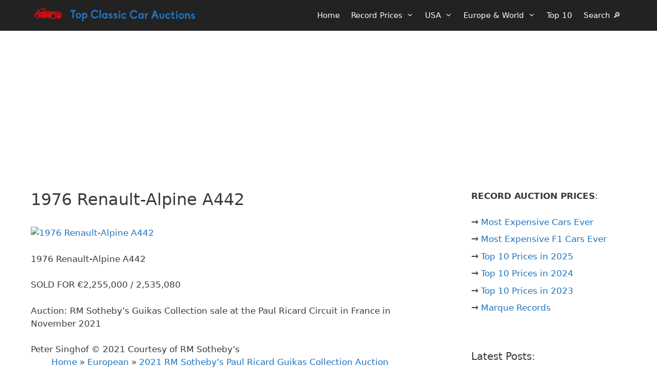

--- FILE ---
content_type: text/html; charset=UTF-8
request_url: https://www.classic-car-auctions.info/european/2021-rm-sothebys-paul-ricard-guikas-collection-auction-sale-results/attachment/1976-renault-alpine-a442-_0/
body_size: 12751
content:
<!DOCTYPE html>
<html lang="en-US">
<head>
	<meta charset="UTF-8">
	<!-- Google Tag Manager -->
<script>(function(w,d,s,l,i){w[l]=w[l]||[];w[l].push({'gtm.start':
new Date().getTime(),event:'gtm.js'});var f=d.getElementsByTagName(s)[0],
j=d.createElement(s),dl=l!='dataLayer'?'&l='+l:'';j.async=true;j.src=
'https://www.googletagmanager.com/gtm.js?id='+i+dl;f.parentNode.insertBefore(j,f);
})(window,document,'script','dataLayer','GTM-KQWWQFM');</script>
<!-- End Google Tag Manager --><meta name='robots' content='noindex, follow' />
<meta name="viewport" content="width=device-width, initial-scale=1">
	<!-- This site is optimized with the Yoast SEO plugin v26.7 - https://yoast.com/wordpress/plugins/seo/ -->
	<title>1976 Renault-Alpine A442 - Classic Car Auctions</title>
	<meta property="og:locale" content="en_US" />
	<meta property="og:type" content="article" />
	<meta property="og:title" content="1976 Renault-Alpine A442 - Classic Car Auctions" />
	<meta property="og:description" content="Peter Singhof © 2021 Courtesy of RM Sotheby’s" />
	<meta property="og:url" content="https://www.classic-car-auctions.info/european/2021-rm-sothebys-paul-ricard-guikas-collection-auction-sale-results/attachment/1976-renault-alpine-a442-_0/" />
	<meta property="og:site_name" content="Classic Car Auctions" />
	<meta property="article:modified_time" content="2021-11-23T08:41:15+00:00" />
	<meta property="og:image" content="https://www.classic-car-auctions.info/european/2021-rm-sothebys-paul-ricard-guikas-collection-auction-sale-results/attachment/1976-renault-alpine-a442-_0" />
	<meta property="og:image:width" content="1500" />
	<meta property="og:image:height" content="843" />
	<meta property="og:image:type" content="image/jpeg" />
	<meta name="twitter:card" content="summary_large_image" />
	<script type="application/ld+json" class="yoast-schema-graph">{"@context":"https://schema.org","@graph":[{"@type":"WebPage","@id":"https://www.classic-car-auctions.info/european/2021-rm-sothebys-paul-ricard-guikas-collection-auction-sale-results/attachment/1976-renault-alpine-a442-_0/","url":"https://www.classic-car-auctions.info/european/2021-rm-sothebys-paul-ricard-guikas-collection-auction-sale-results/attachment/1976-renault-alpine-a442-_0/","name":"1976 Renault-Alpine A442 - Classic Car Auctions","isPartOf":{"@id":"https://www.classic-car-auctions.info/#website"},"primaryImageOfPage":{"@id":"https://www.classic-car-auctions.info/european/2021-rm-sothebys-paul-ricard-guikas-collection-auction-sale-results/attachment/1976-renault-alpine-a442-_0/#primaryimage"},"image":{"@id":"https://www.classic-car-auctions.info/european/2021-rm-sothebys-paul-ricard-guikas-collection-auction-sale-results/attachment/1976-renault-alpine-a442-_0/#primaryimage"},"thumbnailUrl":"https://www.classic-car-auctions.info/wp-content/uploads/2021/11/1976-Renault-Alpine-A442-_0.avif","datePublished":"2021-11-23T08:39:34+00:00","dateModified":"2021-11-23T08:41:15+00:00","breadcrumb":{"@id":"https://www.classic-car-auctions.info/european/2021-rm-sothebys-paul-ricard-guikas-collection-auction-sale-results/attachment/1976-renault-alpine-a442-_0/#breadcrumb"},"inLanguage":"en-US","potentialAction":[{"@type":"ReadAction","target":["https://www.classic-car-auctions.info/european/2021-rm-sothebys-paul-ricard-guikas-collection-auction-sale-results/attachment/1976-renault-alpine-a442-_0/"]}]},{"@type":"ImageObject","inLanguage":"en-US","@id":"https://www.classic-car-auctions.info/european/2021-rm-sothebys-paul-ricard-guikas-collection-auction-sale-results/attachment/1976-renault-alpine-a442-_0/#primaryimage","url":"https://www.classic-car-auctions.info/wp-content/uploads/2021/11/1976-Renault-Alpine-A442-_0.avif","contentUrl":"https://www.classic-car-auctions.info/wp-content/uploads/2021/11/1976-Renault-Alpine-A442-_0.avif","width":1500,"height":843,"caption":"Peter Singhof © 2021 Courtesy of RM Sotheby’s"},{"@type":"BreadcrumbList","@id":"https://www.classic-car-auctions.info/european/2021-rm-sothebys-paul-ricard-guikas-collection-auction-sale-results/attachment/1976-renault-alpine-a442-_0/#breadcrumb","itemListElement":[{"@type":"ListItem","position":1,"name":"Home","item":"https://www.classic-car-auctions.info/"},{"@type":"ListItem","position":2,"name":"European","item":"https://www.classic-car-auctions.info/category/european/"},{"@type":"ListItem","position":3,"name":"2021 RM Sotheby&#8217;s Paul Ricard Guikas Collection Auction (Sale Results)","item":"https://www.classic-car-auctions.info/european/2021-rm-sothebys-paul-ricard-guikas-collection-auction-sale-results/"},{"@type":"ListItem","position":4,"name":"1976 Renault-Alpine A442"}]},{"@type":"WebSite","@id":"https://www.classic-car-auctions.info/#website","url":"https://www.classic-car-auctions.info/","name":"Classic Car Auctions","description":"$1 million plus cars","publisher":{"@id":"https://www.classic-car-auctions.info/#/schema/person/3377a3db9b4ca7e6e99802d862d2c624"},"potentialAction":[{"@type":"SearchAction","target":{"@type":"EntryPoint","urlTemplate":"https://www.classic-car-auctions.info/?s={search_term_string}"},"query-input":{"@type":"PropertyValueSpecification","valueRequired":true,"valueName":"search_term_string"}}],"inLanguage":"en-US"},{"@type":["Person","Organization"],"@id":"https://www.classic-car-auctions.info/#/schema/person/3377a3db9b4ca7e6e99802d862d2c624","name":"Henk Bekker","image":{"@type":"ImageObject","inLanguage":"en-US","@id":"https://www.classic-car-auctions.info/#/schema/person/image/","url":"https://www.classic-car-auctions.info/wp-content/uploads/2020/10/knight.avif","contentUrl":"https://www.classic-car-auctions.info/wp-content/uploads/2020/10/knight.avif","width":960,"height":960,"caption":"Henk Bekker"},"logo":{"@id":"https://www.classic-car-auctions.info/#/schema/person/image/"},"description":"Henk Bekker is a freelance travel writer with over 20 years of experience writing online. He is particularly interested in history, art, and culture. He has lived most of his adult life in Germany, Switzerland, and Denmark. In addition to European-Traveler.com and European-Cultural-Traveler.com, Henk Bekker also owns a travel website on the Lake Geneva region of Switzerland and maintains statistical websites on car sales and classic car auction prices. He holds an MBA from Edinburgh Business School and an MSc in Development Finance from the University of London.","sameAs":["https://www.classic-car-auctions.info/"]}]}</script>
	<!-- / Yoast SEO plugin. -->


<link rel="alternate" title="oEmbed (JSON)" type="application/json+oembed" href="https://www.classic-car-auctions.info/wp-json/oembed/1.0/embed?url=https%3A%2F%2Fwww.classic-car-auctions.info%2Feuropean%2F2021-rm-sothebys-paul-ricard-guikas-collection-auction-sale-results%2Fattachment%2F1976-renault-alpine-a442-_0%2F%23main" />
<link rel="alternate" title="oEmbed (XML)" type="text/xml+oembed" href="https://www.classic-car-auctions.info/wp-json/oembed/1.0/embed?url=https%3A%2F%2Fwww.classic-car-auctions.info%2Feuropean%2F2021-rm-sothebys-paul-ricard-guikas-collection-auction-sale-results%2Fattachment%2F1976-renault-alpine-a442-_0%2F%23main&#038;format=xml" />
<style id='wp-img-auto-sizes-contain-inline-css'>
img:is([sizes=auto i],[sizes^="auto," i]){contain-intrinsic-size:3000px 1500px}
/*# sourceURL=wp-img-auto-sizes-contain-inline-css */
</style>

<link rel='stylesheet' id='wp-block-library-css' href='https://www.classic-car-auctions.info/wp-includes/css/dist/block-library/style.min.css' media='all' />
<style id='wp-block-heading-inline-css'>
h1:where(.wp-block-heading).has-background,h2:where(.wp-block-heading).has-background,h3:where(.wp-block-heading).has-background,h4:where(.wp-block-heading).has-background,h5:where(.wp-block-heading).has-background,h6:where(.wp-block-heading).has-background{padding:1.25em 2.375em}h1.has-text-align-left[style*=writing-mode]:where([style*=vertical-lr]),h1.has-text-align-right[style*=writing-mode]:where([style*=vertical-rl]),h2.has-text-align-left[style*=writing-mode]:where([style*=vertical-lr]),h2.has-text-align-right[style*=writing-mode]:where([style*=vertical-rl]),h3.has-text-align-left[style*=writing-mode]:where([style*=vertical-lr]),h3.has-text-align-right[style*=writing-mode]:where([style*=vertical-rl]),h4.has-text-align-left[style*=writing-mode]:where([style*=vertical-lr]),h4.has-text-align-right[style*=writing-mode]:where([style*=vertical-rl]),h5.has-text-align-left[style*=writing-mode]:where([style*=vertical-lr]),h5.has-text-align-right[style*=writing-mode]:where([style*=vertical-rl]),h6.has-text-align-left[style*=writing-mode]:where([style*=vertical-lr]),h6.has-text-align-right[style*=writing-mode]:where([style*=vertical-rl]){rotate:180deg}
/*# sourceURL=https://www.classic-car-auctions.info/wp-includes/blocks/heading/style.min.css */
</style>
<style id='wp-block-latest-posts-inline-css'>
.wp-block-latest-posts{box-sizing:border-box}.wp-block-latest-posts.alignleft{margin-right:2em}.wp-block-latest-posts.alignright{margin-left:2em}.wp-block-latest-posts.wp-block-latest-posts__list{list-style:none}.wp-block-latest-posts.wp-block-latest-posts__list li{clear:both;overflow-wrap:break-word}.wp-block-latest-posts.is-grid{display:flex;flex-wrap:wrap}.wp-block-latest-posts.is-grid li{margin:0 1.25em 1.25em 0;width:100%}@media (min-width:600px){.wp-block-latest-posts.columns-2 li{width:calc(50% - .625em)}.wp-block-latest-posts.columns-2 li:nth-child(2n){margin-right:0}.wp-block-latest-posts.columns-3 li{width:calc(33.33333% - .83333em)}.wp-block-latest-posts.columns-3 li:nth-child(3n){margin-right:0}.wp-block-latest-posts.columns-4 li{width:calc(25% - .9375em)}.wp-block-latest-posts.columns-4 li:nth-child(4n){margin-right:0}.wp-block-latest-posts.columns-5 li{width:calc(20% - 1em)}.wp-block-latest-posts.columns-5 li:nth-child(5n){margin-right:0}.wp-block-latest-posts.columns-6 li{width:calc(16.66667% - 1.04167em)}.wp-block-latest-posts.columns-6 li:nth-child(6n){margin-right:0}}:root :where(.wp-block-latest-posts.is-grid){padding:0}:root :where(.wp-block-latest-posts.wp-block-latest-posts__list){padding-left:0}.wp-block-latest-posts__post-author,.wp-block-latest-posts__post-date{display:block;font-size:.8125em}.wp-block-latest-posts__post-excerpt,.wp-block-latest-posts__post-full-content{margin-bottom:1em;margin-top:.5em}.wp-block-latest-posts__featured-image a{display:inline-block}.wp-block-latest-posts__featured-image img{height:auto;max-width:100%;width:auto}.wp-block-latest-posts__featured-image.alignleft{float:left;margin-right:1em}.wp-block-latest-posts__featured-image.alignright{float:right;margin-left:1em}.wp-block-latest-posts__featured-image.aligncenter{margin-bottom:1em;text-align:center}
/*# sourceURL=https://www.classic-car-auctions.info/wp-includes/blocks/latest-posts/style.min.css */
</style>
<style id='wp-block-list-inline-css'>
ol,ul{box-sizing:border-box}:root :where(.wp-block-list.has-background){padding:1.25em 2.375em}
/*# sourceURL=https://www.classic-car-auctions.info/wp-includes/blocks/list/style.min.css */
</style>
<style id='wp-block-group-inline-css'>
.wp-block-group{box-sizing:border-box}:where(.wp-block-group.wp-block-group-is-layout-constrained){position:relative}
/*# sourceURL=https://www.classic-car-auctions.info/wp-includes/blocks/group/style.min.css */
</style>
<style id='wp-block-paragraph-inline-css'>
.is-small-text{font-size:.875em}.is-regular-text{font-size:1em}.is-large-text{font-size:2.25em}.is-larger-text{font-size:3em}.has-drop-cap:not(:focus):first-letter{float:left;font-size:8.4em;font-style:normal;font-weight:100;line-height:.68;margin:.05em .1em 0 0;text-transform:uppercase}body.rtl .has-drop-cap:not(:focus):first-letter{float:none;margin-left:.1em}p.has-drop-cap.has-background{overflow:hidden}:root :where(p.has-background){padding:1.25em 2.375em}:where(p.has-text-color:not(.has-link-color)) a{color:inherit}p.has-text-align-left[style*="writing-mode:vertical-lr"],p.has-text-align-right[style*="writing-mode:vertical-rl"]{rotate:180deg}
/*# sourceURL=https://www.classic-car-auctions.info/wp-includes/blocks/paragraph/style.min.css */
</style>
<style id='global-styles-inline-css'>
:root{--wp--preset--aspect-ratio--square: 1;--wp--preset--aspect-ratio--4-3: 4/3;--wp--preset--aspect-ratio--3-4: 3/4;--wp--preset--aspect-ratio--3-2: 3/2;--wp--preset--aspect-ratio--2-3: 2/3;--wp--preset--aspect-ratio--16-9: 16/9;--wp--preset--aspect-ratio--9-16: 9/16;--wp--preset--color--black: #000000;--wp--preset--color--cyan-bluish-gray: #abb8c3;--wp--preset--color--white: #ffffff;--wp--preset--color--pale-pink: #f78da7;--wp--preset--color--vivid-red: #cf2e2e;--wp--preset--color--luminous-vivid-orange: #ff6900;--wp--preset--color--luminous-vivid-amber: #fcb900;--wp--preset--color--light-green-cyan: #7bdcb5;--wp--preset--color--vivid-green-cyan: #00d084;--wp--preset--color--pale-cyan-blue: #8ed1fc;--wp--preset--color--vivid-cyan-blue: #0693e3;--wp--preset--color--vivid-purple: #9b51e0;--wp--preset--color--contrast: var(--contrast);--wp--preset--color--contrast-2: var(--contrast-2);--wp--preset--color--contrast-3: var(--contrast-3);--wp--preset--color--base: var(--base);--wp--preset--color--base-2: var(--base-2);--wp--preset--color--base-3: var(--base-3);--wp--preset--color--accent: var(--accent);--wp--preset--gradient--vivid-cyan-blue-to-vivid-purple: linear-gradient(135deg,rgb(6,147,227) 0%,rgb(155,81,224) 100%);--wp--preset--gradient--light-green-cyan-to-vivid-green-cyan: linear-gradient(135deg,rgb(122,220,180) 0%,rgb(0,208,130) 100%);--wp--preset--gradient--luminous-vivid-amber-to-luminous-vivid-orange: linear-gradient(135deg,rgb(252,185,0) 0%,rgb(255,105,0) 100%);--wp--preset--gradient--luminous-vivid-orange-to-vivid-red: linear-gradient(135deg,rgb(255,105,0) 0%,rgb(207,46,46) 100%);--wp--preset--gradient--very-light-gray-to-cyan-bluish-gray: linear-gradient(135deg,rgb(238,238,238) 0%,rgb(169,184,195) 100%);--wp--preset--gradient--cool-to-warm-spectrum: linear-gradient(135deg,rgb(74,234,220) 0%,rgb(151,120,209) 20%,rgb(207,42,186) 40%,rgb(238,44,130) 60%,rgb(251,105,98) 80%,rgb(254,248,76) 100%);--wp--preset--gradient--blush-light-purple: linear-gradient(135deg,rgb(255,206,236) 0%,rgb(152,150,240) 100%);--wp--preset--gradient--blush-bordeaux: linear-gradient(135deg,rgb(254,205,165) 0%,rgb(254,45,45) 50%,rgb(107,0,62) 100%);--wp--preset--gradient--luminous-dusk: linear-gradient(135deg,rgb(255,203,112) 0%,rgb(199,81,192) 50%,rgb(65,88,208) 100%);--wp--preset--gradient--pale-ocean: linear-gradient(135deg,rgb(255,245,203) 0%,rgb(182,227,212) 50%,rgb(51,167,181) 100%);--wp--preset--gradient--electric-grass: linear-gradient(135deg,rgb(202,248,128) 0%,rgb(113,206,126) 100%);--wp--preset--gradient--midnight: linear-gradient(135deg,rgb(2,3,129) 0%,rgb(40,116,252) 100%);--wp--preset--font-size--small: 13px;--wp--preset--font-size--medium: 20px;--wp--preset--font-size--large: 36px;--wp--preset--font-size--x-large: 42px;--wp--preset--spacing--20: 0.44rem;--wp--preset--spacing--30: 0.67rem;--wp--preset--spacing--40: 1rem;--wp--preset--spacing--50: 1.5rem;--wp--preset--spacing--60: 2.25rem;--wp--preset--spacing--70: 3.38rem;--wp--preset--spacing--80: 5.06rem;--wp--preset--shadow--natural: 6px 6px 9px rgba(0, 0, 0, 0.2);--wp--preset--shadow--deep: 12px 12px 50px rgba(0, 0, 0, 0.4);--wp--preset--shadow--sharp: 6px 6px 0px rgba(0, 0, 0, 0.2);--wp--preset--shadow--outlined: 6px 6px 0px -3px rgb(255, 255, 255), 6px 6px rgb(0, 0, 0);--wp--preset--shadow--crisp: 6px 6px 0px rgb(0, 0, 0);}:where(.is-layout-flex){gap: 0.5em;}:where(.is-layout-grid){gap: 0.5em;}body .is-layout-flex{display: flex;}.is-layout-flex{flex-wrap: wrap;align-items: center;}.is-layout-flex > :is(*, div){margin: 0;}body .is-layout-grid{display: grid;}.is-layout-grid > :is(*, div){margin: 0;}:where(.wp-block-columns.is-layout-flex){gap: 2em;}:where(.wp-block-columns.is-layout-grid){gap: 2em;}:where(.wp-block-post-template.is-layout-flex){gap: 1.25em;}:where(.wp-block-post-template.is-layout-grid){gap: 1.25em;}.has-black-color{color: var(--wp--preset--color--black) !important;}.has-cyan-bluish-gray-color{color: var(--wp--preset--color--cyan-bluish-gray) !important;}.has-white-color{color: var(--wp--preset--color--white) !important;}.has-pale-pink-color{color: var(--wp--preset--color--pale-pink) !important;}.has-vivid-red-color{color: var(--wp--preset--color--vivid-red) !important;}.has-luminous-vivid-orange-color{color: var(--wp--preset--color--luminous-vivid-orange) !important;}.has-luminous-vivid-amber-color{color: var(--wp--preset--color--luminous-vivid-amber) !important;}.has-light-green-cyan-color{color: var(--wp--preset--color--light-green-cyan) !important;}.has-vivid-green-cyan-color{color: var(--wp--preset--color--vivid-green-cyan) !important;}.has-pale-cyan-blue-color{color: var(--wp--preset--color--pale-cyan-blue) !important;}.has-vivid-cyan-blue-color{color: var(--wp--preset--color--vivid-cyan-blue) !important;}.has-vivid-purple-color{color: var(--wp--preset--color--vivid-purple) !important;}.has-black-background-color{background-color: var(--wp--preset--color--black) !important;}.has-cyan-bluish-gray-background-color{background-color: var(--wp--preset--color--cyan-bluish-gray) !important;}.has-white-background-color{background-color: var(--wp--preset--color--white) !important;}.has-pale-pink-background-color{background-color: var(--wp--preset--color--pale-pink) !important;}.has-vivid-red-background-color{background-color: var(--wp--preset--color--vivid-red) !important;}.has-luminous-vivid-orange-background-color{background-color: var(--wp--preset--color--luminous-vivid-orange) !important;}.has-luminous-vivid-amber-background-color{background-color: var(--wp--preset--color--luminous-vivid-amber) !important;}.has-light-green-cyan-background-color{background-color: var(--wp--preset--color--light-green-cyan) !important;}.has-vivid-green-cyan-background-color{background-color: var(--wp--preset--color--vivid-green-cyan) !important;}.has-pale-cyan-blue-background-color{background-color: var(--wp--preset--color--pale-cyan-blue) !important;}.has-vivid-cyan-blue-background-color{background-color: var(--wp--preset--color--vivid-cyan-blue) !important;}.has-vivid-purple-background-color{background-color: var(--wp--preset--color--vivid-purple) !important;}.has-black-border-color{border-color: var(--wp--preset--color--black) !important;}.has-cyan-bluish-gray-border-color{border-color: var(--wp--preset--color--cyan-bluish-gray) !important;}.has-white-border-color{border-color: var(--wp--preset--color--white) !important;}.has-pale-pink-border-color{border-color: var(--wp--preset--color--pale-pink) !important;}.has-vivid-red-border-color{border-color: var(--wp--preset--color--vivid-red) !important;}.has-luminous-vivid-orange-border-color{border-color: var(--wp--preset--color--luminous-vivid-orange) !important;}.has-luminous-vivid-amber-border-color{border-color: var(--wp--preset--color--luminous-vivid-amber) !important;}.has-light-green-cyan-border-color{border-color: var(--wp--preset--color--light-green-cyan) !important;}.has-vivid-green-cyan-border-color{border-color: var(--wp--preset--color--vivid-green-cyan) !important;}.has-pale-cyan-blue-border-color{border-color: var(--wp--preset--color--pale-cyan-blue) !important;}.has-vivid-cyan-blue-border-color{border-color: var(--wp--preset--color--vivid-cyan-blue) !important;}.has-vivid-purple-border-color{border-color: var(--wp--preset--color--vivid-purple) !important;}.has-vivid-cyan-blue-to-vivid-purple-gradient-background{background: var(--wp--preset--gradient--vivid-cyan-blue-to-vivid-purple) !important;}.has-light-green-cyan-to-vivid-green-cyan-gradient-background{background: var(--wp--preset--gradient--light-green-cyan-to-vivid-green-cyan) !important;}.has-luminous-vivid-amber-to-luminous-vivid-orange-gradient-background{background: var(--wp--preset--gradient--luminous-vivid-amber-to-luminous-vivid-orange) !important;}.has-luminous-vivid-orange-to-vivid-red-gradient-background{background: var(--wp--preset--gradient--luminous-vivid-orange-to-vivid-red) !important;}.has-very-light-gray-to-cyan-bluish-gray-gradient-background{background: var(--wp--preset--gradient--very-light-gray-to-cyan-bluish-gray) !important;}.has-cool-to-warm-spectrum-gradient-background{background: var(--wp--preset--gradient--cool-to-warm-spectrum) !important;}.has-blush-light-purple-gradient-background{background: var(--wp--preset--gradient--blush-light-purple) !important;}.has-blush-bordeaux-gradient-background{background: var(--wp--preset--gradient--blush-bordeaux) !important;}.has-luminous-dusk-gradient-background{background: var(--wp--preset--gradient--luminous-dusk) !important;}.has-pale-ocean-gradient-background{background: var(--wp--preset--gradient--pale-ocean) !important;}.has-electric-grass-gradient-background{background: var(--wp--preset--gradient--electric-grass) !important;}.has-midnight-gradient-background{background: var(--wp--preset--gradient--midnight) !important;}.has-small-font-size{font-size: var(--wp--preset--font-size--small) !important;}.has-medium-font-size{font-size: var(--wp--preset--font-size--medium) !important;}.has-large-font-size{font-size: var(--wp--preset--font-size--large) !important;}.has-x-large-font-size{font-size: var(--wp--preset--font-size--x-large) !important;}
/*# sourceURL=global-styles-inline-css */
</style>
<style id='core-block-supports-inline-css'>
.wp-container-core-group-is-layout-8cf370e7{flex-direction:column;align-items:flex-start;}
/*# sourceURL=core-block-supports-inline-css */
</style>

<style id='classic-theme-styles-inline-css'>
/*! This file is auto-generated */
.wp-block-button__link{color:#fff;background-color:#32373c;border-radius:9999px;box-shadow:none;text-decoration:none;padding:calc(.667em + 2px) calc(1.333em + 2px);font-size:1.125em}.wp-block-file__button{background:#32373c;color:#fff;text-decoration:none}
/*# sourceURL=/wp-includes/css/classic-themes.min.css */
</style>
<link rel='stylesheet' id='bodhi-svgs-attachment-css' href='https://www.classic-car-auctions.info/wp-content/plugins/svg-support/css/svgs-attachment.css' media='all' />
<link rel='stylesheet' id='generate-widget-areas-css' href='https://www.classic-car-auctions.info/wp-content/themes/generatepress/assets/css/components/widget-areas.min.css' media='all' />
<link rel='stylesheet' id='generate-style-css' href='https://www.classic-car-auctions.info/wp-content/themes/generatepress/assets/css/main.min.css' media='all' />
<style id='generate-style-inline-css'>
.is-right-sidebar{width:30%;}.is-left-sidebar{width:25%;}.site-content .content-area{width:70%;}@media (max-width: 1000px){.main-navigation .menu-toggle,.sidebar-nav-mobile:not(#sticky-placeholder){display:block;}.main-navigation ul,.gen-sidebar-nav,.main-navigation:not(.slideout-navigation):not(.toggled) .main-nav > ul,.has-inline-mobile-toggle #site-navigation .inside-navigation > *:not(.navigation-search):not(.main-nav){display:none;}.nav-align-right .inside-navigation,.nav-align-center .inside-navigation{justify-content:space-between;}}
.dynamic-author-image-rounded{border-radius:100%;}.dynamic-featured-image, .dynamic-author-image{vertical-align:middle;}.one-container.blog .dynamic-content-template:not(:last-child), .one-container.archive .dynamic-content-template:not(:last-child){padding-bottom:0px;}.dynamic-entry-excerpt > p:last-child{margin-bottom:0px;}
.page-hero .inside-page-hero.grid-container{max-width:calc(1240px - 0px - 0px);}.inside-page-hero > *:last-child{margin-bottom:0px;}.header-wrap{position:absolute;left:0px;right:0px;z-index:10;}.header-wrap .site-header{background:transparent;}.header-wrap .toggled .main-title a, .header-wrap .toggled .main-title a:hover, .header-wrap .toggled .main-title a:visited, .header-wrap .navigation-stick .main-title a, .header-wrap .navigation-stick .main-title a:hover, .header-wrap .navigation-stick .main-title a:visited{color:#ffffff;}#mobile-header:not(.navigation-stick):not(.toggled) .mobile-header-logo:not(.page-hero-mobile-logo){display:none;}#mobile-header.navigation-stick .page-hero-mobile-logo, #mobile-header.toggled .page-hero-mobile-logo{display:none;}
/*# sourceURL=generate-style-inline-css */
</style>
<link rel='stylesheet' id='generate-font-icons-css' href='https://www.classic-car-auctions.info/wp-content/themes/generatepress/assets/css/components/font-icons.min.css' media='all' />
<link rel='stylesheet' id='generatepress-dynamic-css' href='https://www.classic-car-auctions.info/wp-content/uploads/generatepress/style.min.css' media='all' />
<link rel='stylesheet' id='generate-child-css' href='https://www.classic-car-auctions.info/wp-content/themes/generatepress_child/style.css' media='all' />
<style id='generateblocks-inline-css'>
.gb-container-9b8d01cd{padding-bottom:30px;}.gb-container-f5235db6{margin-bottom:0px;border:0px solid;background-color:var(--base-3);}.gb-container-b1e54b1b{padding-top:50px;margin-bottom:0px;border:0px solid;background-color:var(--base-3);}.gb-container-ddf4f5f7{height:300px;padding-top:12px;margin-bottom:0px;border:0px solid;background-color:var(--base-3);}:root{--gb-container-width:1240px;}.gb-container .wp-block-image img{vertical-align:middle;}.gb-grid-wrapper .wp-block-image{margin-bottom:0;}.gb-highlight{background:none;}.gb-shape{line-height:0;}
/*# sourceURL=generateblocks-inline-css */
</style>
<link rel='stylesheet' id='generate-navigation-branding-css' href='https://www.classic-car-auctions.info/wp-content/plugins/gp-premium/menu-plus/functions/css/navigation-branding-flex.min.css' media='all' />
<style id='generate-navigation-branding-inline-css'>
@media (max-width: 1000px){.site-header, #site-navigation, #sticky-navigation{display:none !important;opacity:0.0;}#mobile-header{display:block !important;width:100% !important;}#mobile-header .main-nav > ul{display:none;}#mobile-header.toggled .main-nav > ul, #mobile-header .menu-toggle, #mobile-header .mobile-bar-items{display:block;}#mobile-header .main-nav{-ms-flex:0 0 100%;flex:0 0 100%;-webkit-box-ordinal-group:5;-ms-flex-order:4;order:4;}}.navigation-branding .main-title{font-size:25px;font-weight:bold;}.main-navigation.has-branding .inside-navigation.grid-container, .main-navigation.has-branding.grid-container .inside-navigation:not(.grid-container){padding:0px 40px 0px 40px;}.main-navigation.has-branding:not(.grid-container) .inside-navigation:not(.grid-container) .navigation-branding{margin-left:10px;}.navigation-branding img, .site-logo.mobile-header-logo img{height:60px;width:auto;}.navigation-branding .main-title{line-height:60px;}@media (max-width: 1000px){.main-navigation.has-branding.nav-align-center .menu-bar-items, .main-navigation.has-sticky-branding.navigation-stick.nav-align-center .menu-bar-items{margin-left:auto;}.navigation-branding{margin-right:auto;margin-left:10px;}.navigation-branding .main-title, .mobile-header-navigation .site-logo{margin-left:10px;}.main-navigation.has-branding .inside-navigation.grid-container{padding:0px;}}
/*# sourceURL=generate-navigation-branding-inline-css */
</style>
<link rel="https://api.w.org/" href="https://www.classic-car-auctions.info/wp-json/" /><link rel="alternate" title="JSON" type="application/json" href="https://www.classic-car-auctions.info/wp-json/wp/v2/media/10420" /><link rel='shortlink' href='https://www.classic-car-auctions.info/?p=10420' />
<meta name="generator" content="webp-uploads 2.6.1">
<!-- Analytics by WP Statistics - https://wp-statistics.com -->
<!-- Let me Allez (letmeallez.js) - Stay22 -->
<script async defer>
  (function (s, t, a, y, twenty, two) {
    s.Stay22 = s.Stay22 || {};

    // Just fill out your configs here
    s.Stay22.params = {
      aid: "european",
campaign: "CCA-LMA",
    };

    // Leave this part as-is;
    twenty = t.createElement(a);
    two = t.getElementsByTagName(a)[0];
    twenty.async = 1;
    twenty.src = y;
    two.parentNode.insertBefore(twenty, two);
  })(window, document, "script", "https://scripts.stay22.com/letmeallez.js");
</script><link rel="icon" href="https://www.classic-car-auctions.info/wp-content/uploads/2016/12/cropped-wheel-1596876_1280-32x32.png" sizes="32x32" />
<link rel="icon" href="https://www.classic-car-auctions.info/wp-content/uploads/2016/12/cropped-wheel-1596876_1280-192x192.png" sizes="192x192" />
<link rel="apple-touch-icon" href="https://www.classic-car-auctions.info/wp-content/uploads/2016/12/cropped-wheel-1596876_1280-180x180.png" />
<meta name="msapplication-TileImage" content="https://www.classic-car-auctions.info/wp-content/uploads/2016/12/cropped-wheel-1596876_1280-270x270.png" />
		<style id="wp-custom-css">
			.site-logo img {
    width: 330px;
    height: 60px;
}
@media(max-width: 768px) {
    .image-mobile-small figure {
        max-width: 600px;
    } 
}

@media (max-width: 768px) {
    .single-post .entry-content .wp-block-image .alignright img{
			text-align: center;
			margin-top: .5em;
			margin-bottom: .5em;
        width: 100vw;
        max-width: unset;
			float: none;
			clear: both;
    }
}

@media(max-width: 768px) {
    .single-post .entry-content img {
        margin-left: -15px;
        margin-right: -15px;
        max-width: 100vw;
    }
}

@media(max-width: 768px) {
  .single-post .entry-content .wp-block-image img {
        margin-left: -30px;
        margin-right: -30px;
        max-width: 100vw;
    }
}

@media(max-width: 768px) {
  .single-post .entry-content .wp-block-gallery.has-nested-images figure.wp-block-image img {
        margin: 0 0 0 0;
    }
}

ins.adsbygoogle {clear: both;} 

.amp-only { display: none; }

.generate-back-to-top { bottom: 10px;}

.archive .posted-on .updated,
.blog .posted-on .updated,
.home .posted-on .updated {
    display: none;
}
		</style>
		</head>

<body class="attachment wp-singular attachment-template-default single single-attachment postid-10420 attachmentid-10420 attachment-jpeg wp-custom-logo wp-embed-responsive wp-theme-generatepress wp-child-theme-generatepress_child post-image-above-header post-image-aligned-center sticky-menu-fade mobile-header mobile-header-logo right-sidebar nav-below-header separate-containers header-aligned-left dropdown-hover" itemtype="https://schema.org/Blog" itemscope>
	<!-- Google Tag Manager (noscript) -->
<noscript><iframe src="https://www.googletagmanager.com/ns.html?id=GTM-KQWWQFM"
height="0" width="0" style="display:none;visibility:hidden"></iframe></noscript>
<!-- End Google Tag Manager (noscript) --><div class="header-wrap"><a class="screen-reader-text skip-link" href="#content" title="Skip to content">Skip to content</a>		<nav id="mobile-header" itemtype="https://schema.org/SiteNavigationElement" itemscope class="main-navigation mobile-header-navigation has-branding">
			<div class="inside-navigation grid-container grid-parent">
				<div class="site-logo mobile-header-logo">
						<a href="https://www.classic-car-auctions.info/" title="Classic Car Auctions" rel="home">
							<img src="https://www.classic-car-auctions.info/wp-content/uploads/2025/02/blue-car.svg" alt="Classic Car Auctions" class="is-logo-image" width="2040" height="1010" />
						</a>
					</div><div class="site-logo mobile-header-logo page-hero-mobile-logo">
				<a href="https://www.classic-car-auctions.info/" title="Classic Car Auctions" rel="home">
					<img class="header-image is-logo-image" src="https://www.classic-car-auctions.info/wp-content/uploads/2025/02/blue-car.svg" alt="Classic Car Auctions" />
				</a>
			</div>					<button class="menu-toggle" aria-controls="mobile-menu" aria-expanded="false">
						<span class="mobile-menu">Menu</span>					</button>
					<div id="mobile-menu" class="main-nav"><ul id="menu-top" class=" menu sf-menu"><li id="menu-item-520" class="menu-item menu-item-type-custom menu-item-object-custom menu-item-520"><a href="http://classic-car-auctions.info/">Home</a></li>
<li id="menu-item-13311" class="menu-item menu-item-type-post_type menu-item-object-page menu-item-has-children menu-item-13311"><a href="https://www.classic-car-auctions.info/links-to-record-auction-prices/">Record Prices<span role="presentation" class="dropdown-menu-toggle"></span></a>
<ul class="sub-menu">
	<li id="menu-item-1691" class="menu-item menu-item-type-post_type menu-item-object-page menu-item-1691"><a href="https://www.classic-car-auctions.info/the-most-expensive-cars-of-all-time-10-million-plus/">Most Expensive Cars of All Time</a></li>
	<li id="menu-item-1870" class="menu-item menu-item-type-taxonomy menu-item-object-category menu-item-1870"><a href="https://www.classic-car-auctions.info/category/records/10-million-plus/">$10 Million Plus</a></li>
	<li id="menu-item-253" class="menu-item menu-item-type-post_type menu-item-object-page menu-item-253"><a href="https://www.classic-car-auctions.info/record-prices-expensive-car-marques-public-auctions/">Record for Year &#038; Marques</a></li>
	<li id="menu-item-13864" class="menu-item menu-item-type-post_type menu-item-object-post menu-item-13864"><a href="https://www.classic-car-auctions.info/records/most-expensive-formula-1-racing-cars-ever-sold-at-public-auction/">Formula 1 Racing Cars</a></li>
	<li id="menu-item-22" class="menu-item menu-item-type-taxonomy menu-item-object-category menu-item-22"><a href="https://www.classic-car-auctions.info/category/records/">Records</a></li>
</ul>
</li>
<li id="menu-item-13303" class="menu-item menu-item-type-post_type menu-item-object-page menu-item-has-children menu-item-13303"><a href="https://www.classic-car-auctions.info/links-to-collector-car-auctions-in-the-usa/">USA<span role="presentation" class="dropdown-menu-toggle"></span></a>
<ul class="sub-menu">
	<li id="menu-item-13654" class="menu-item menu-item-type-post_type menu-item-object-page menu-item-13654"><a href="https://www.classic-car-auctions.info/links-to-collector-car-auctions-in-the-usa/">US Auctions</a></li>
	<li id="menu-item-88" class="menu-item menu-item-type-taxonomy menu-item-object-category menu-item-has-children menu-item-88"><a href="https://www.classic-car-auctions.info/category/usa/california/monterey/">Monterey Week<span role="presentation" class="dropdown-menu-toggle"></span></a>
	<ul class="sub-menu">
		<li id="menu-item-303" class="menu-item menu-item-type-post_type menu-item-object-page menu-item-303"><a href="https://www.classic-car-auctions.info/monterey-classic-car-week-california/">Monterey / Pebble Beach Motor Week</a></li>
		<li id="menu-item-13647" class="menu-item menu-item-type-taxonomy menu-item-object-category menu-item-13647"><a href="https://www.classic-car-auctions.info/category/usa/california/monterey/">All Monterey Week Auctions</a></li>
		<li id="menu-item-11334" class="menu-item menu-item-type-taxonomy menu-item-object-category menu-item-11334"><a href="https://www.classic-car-auctions.info/category/usa/california/monterey-rm/">Monterey (RM Sotheby&#8217;s, Mecum, Broad Arrow)</a></li>
		<li id="menu-item-110" class="menu-item menu-item-type-taxonomy menu-item-object-category menu-item-110"><a href="https://www.classic-car-auctions.info/category/usa/california/pebble-beach/">Pebble Beach (Gooding)</a></li>
		<li id="menu-item-411" class="menu-item menu-item-type-taxonomy menu-item-object-category menu-item-411"><a href="https://www.classic-car-auctions.info/category/usa/california/quail-lodge/">Quail Lodge (Bonhams)</a></li>
	</ul>
</li>
	<li id="menu-item-12581" class="menu-item menu-item-type-taxonomy menu-item-object-category menu-item-has-children menu-item-12581"><a href="https://www.classic-car-auctions.info/category/usa/florida/">Florida<span role="presentation" class="dropdown-menu-toggle"></span></a>
	<ul class="sub-menu">
		<li id="menu-item-1947" class="menu-item menu-item-type-taxonomy menu-item-object-category menu-item-has-children menu-item-1947"><a href="https://www.classic-car-auctions.info/category/usa/florida/amelia-island/">Amelia Island, Florida<span role="presentation" class="dropdown-menu-toggle"></span></a>
		<ul class="sub-menu">
			<li id="menu-item-4913" class="menu-item menu-item-type-post_type menu-item-object-post menu-item-4913"><a href="https://www.classic-car-auctions.info/usa/florida/amelia-island/amelia-island-florida-auctions-and-concours-delegance/">Amelia Island Auctions and Concours d’Elegance</a></li>
			<li id="menu-item-1948" class="menu-item menu-item-type-taxonomy menu-item-object-category menu-item-1948"><a href="https://www.classic-car-auctions.info/category/usa/florida/amelia-island/">Amelia Island Results</a></li>
		</ul>
</li>
		<li id="menu-item-12583" class="menu-item menu-item-type-taxonomy menu-item-object-category menu-item-12583"><a href="https://www.classic-car-auctions.info/category/usa/florida/kissimmee/">Kissimmee</a></li>
		<li id="menu-item-13645" class="menu-item menu-item-type-taxonomy menu-item-object-category menu-item-13645"><a href="https://www.classic-car-auctions.info/category/usa/florida/miami/">Miami</a></li>
		<li id="menu-item-12582" class="menu-item menu-item-type-taxonomy menu-item-object-category menu-item-12582"><a href="https://www.classic-car-auctions.info/category/usa/florida/florida-others/">Florida Others</a></li>
	</ul>
</li>
	<li id="menu-item-1946" class="menu-item menu-item-type-taxonomy menu-item-object-category menu-item-has-children menu-item-1946"><a href="https://www.classic-car-auctions.info/category/usa/scottsdale/">Scottsdale / Arizona<span role="presentation" class="dropdown-menu-toggle"></span></a>
	<ul class="sub-menu">
		<li id="menu-item-305" class="menu-item menu-item-type-post_type menu-item-object-page menu-item-305"><a href="https://www.classic-car-auctions.info/scottsdale-arizona-first-classic-car-auctions-year/">Scottsdale (Arizona)</a></li>
		<li id="menu-item-825" class="menu-item menu-item-type-taxonomy menu-item-object-category menu-item-825"><a href="https://www.classic-car-auctions.info/category/usa/scottsdale/">Results</a></li>
	</ul>
</li>
	<li id="menu-item-148" class="menu-item menu-item-type-taxonomy menu-item-object-category menu-item-148"><a href="https://www.classic-car-auctions.info/category/usa/others/">Others USA</a></li>
	<li id="menu-item-254" class="menu-item menu-item-type-taxonomy menu-item-object-category menu-item-254"><a href="https://www.classic-car-auctions.info/category/usa/">US Auctions</a></li>
</ul>
</li>
<li id="menu-item-13403" class="menu-item menu-item-type-post_type menu-item-object-page menu-item-has-children menu-item-13403"><a href="https://www.classic-car-auctions.info/links-to-classic-car-auctions-in-europe-world/">Europe &#038; World<span role="presentation" class="dropdown-menu-toggle"></span></a>
<ul class="sub-menu">
	<li id="menu-item-267" class="menu-item menu-item-type-taxonomy menu-item-object-category menu-item-267"><a href="https://www.classic-car-auctions.info/category/european/">European Auctions</a></li>
	<li id="menu-item-13404" class="menu-item menu-item-type-taxonomy menu-item-object-category menu-item-13404"><a href="https://www.classic-car-auctions.info/category/european/belgium/">Belgium</a></li>
	<li id="menu-item-13405" class="menu-item menu-item-type-taxonomy menu-item-object-category menu-item-has-children menu-item-13405"><a href="https://www.classic-car-auctions.info/category/european/britain/">Britain<span role="presentation" class="dropdown-menu-toggle"></span></a>
	<ul class="sub-menu">
		<li id="menu-item-7131" class="menu-item menu-item-type-custom menu-item-object-custom menu-item-has-children menu-item-7131"><a href="https://www.classic-car-auctions.info/category/european/goodwood/">Goodwood<span role="presentation" class="dropdown-menu-toggle"></span></a>
		<ul class="sub-menu">
			<li id="menu-item-302" class="menu-item menu-item-type-post_type menu-item-object-page menu-item-has-children menu-item-302"><a href="https://www.classic-car-auctions.info/goodwood-festival-speed-revival-classic-car-events/">Events<span role="presentation" class="dropdown-menu-toggle"></span></a>
			<ul class="sub-menu">
				<li id="menu-item-266" class="menu-item menu-item-type-taxonomy menu-item-object-category menu-item-266"><a href="https://www.classic-car-auctions.info/category/european/britain/goodwood/">Results</a></li>
			</ul>
</li>
		</ul>
</li>
		<li id="menu-item-614" class="menu-item menu-item-type-taxonomy menu-item-object-category menu-item-614"><a href="https://www.classic-car-auctions.info/category/european/britain/london/">London</a></li>
	</ul>
</li>
	<li id="menu-item-13406" class="menu-item menu-item-type-taxonomy menu-item-object-category menu-item-has-children menu-item-13406"><a href="https://www.classic-car-auctions.info/category/european/france/">France<span role="presentation" class="dropdown-menu-toggle"></span></a>
	<ul class="sub-menu">
		<li id="menu-item-888" class="menu-item menu-item-type-taxonomy menu-item-object-category menu-item-has-children menu-item-888"><a href="https://www.classic-car-auctions.info/category/european/france/paris/">Paris<span role="presentation" class="dropdown-menu-toggle"></span></a>
		<ul class="sub-menu">
			<li id="menu-item-306" class="menu-item menu-item-type-post_type menu-item-object-page menu-item-306"><a href="https://www.classic-car-auctions.info/paris-first-european-classic-car-auctions-year/">Paris Rétromobile</a></li>
			<li id="menu-item-203" class="menu-item menu-item-type-taxonomy menu-item-object-category menu-item-203"><a href="https://www.classic-car-auctions.info/category/european/france/paris/">Paris Results</a></li>
		</ul>
</li>
		<li id="menu-item-13407" class="menu-item menu-item-type-taxonomy menu-item-object-category menu-item-13407"><a href="https://www.classic-car-auctions.info/category/european/france/others-france/">Others France</a></li>
	</ul>
</li>
	<li id="menu-item-13411" class="menu-item menu-item-type-taxonomy menu-item-object-category menu-item-13411"><a href="https://www.classic-car-auctions.info/category/european/germany/">Germany</a></li>
	<li id="menu-item-13408" class="menu-item menu-item-type-taxonomy menu-item-object-category menu-item-has-children menu-item-13408"><a href="https://www.classic-car-auctions.info/category/european/italy/">Italy<span role="presentation" class="dropdown-menu-toggle"></span></a>
	<ul class="sub-menu">
		<li id="menu-item-112" class="menu-item menu-item-type-taxonomy menu-item-object-category menu-item-112"><a href="https://www.classic-car-auctions.info/category/european/italy/villa-erba/">Villa Erba / Este</a></li>
		<li id="menu-item-13409" class="menu-item menu-item-type-taxonomy menu-item-object-category menu-item-13409"><a href="https://www.classic-car-auctions.info/category/european/italy/other-italy/">Other Italy</a></li>
	</ul>
</li>
	<li id="menu-item-326" class="menu-item menu-item-type-taxonomy menu-item-object-category menu-item-326"><a href="https://www.classic-car-auctions.info/category/european/monaco/">Monaco</a></li>
	<li id="menu-item-13410" class="menu-item menu-item-type-taxonomy menu-item-object-category menu-item-13410"><a href="https://www.classic-car-auctions.info/category/european/switzerland/">Switzerland</a></li>
	<li id="menu-item-852" class="menu-item menu-item-type-taxonomy menu-item-object-category menu-item-852"><a href="https://www.classic-car-auctions.info/category/european/other/">Others</a></li>
	<li id="menu-item-13412" class="menu-item menu-item-type-taxonomy menu-item-object-category menu-item-has-children menu-item-13412"><a href="https://www.classic-car-auctions.info/category/rest-of-the-world/">Rest of the World<span role="presentation" class="dropdown-menu-toggle"></span></a>
	<ul class="sub-menu">
		<li id="menu-item-13413" class="menu-item menu-item-type-taxonomy menu-item-object-category menu-item-has-children menu-item-13413"><a href="https://www.classic-car-auctions.info/category/rest-of-the-world/middle-east/">Middle East<span role="presentation" class="dropdown-menu-toggle"></span></a>
		<ul class="sub-menu">
			<li id="menu-item-13414" class="menu-item menu-item-type-taxonomy menu-item-object-category menu-item-13414"><a href="https://www.classic-car-auctions.info/category/rest-of-the-world/middle-east/abu-dhabi/">Abu Dhabi</a></li>
			<li id="menu-item-13415" class="menu-item menu-item-type-taxonomy menu-item-object-category menu-item-13415"><a href="https://www.classic-car-auctions.info/category/rest-of-the-world/middle-east/dubai/">Dubai</a></li>
		</ul>
</li>
	</ul>
</li>
</ul>
</li>
<li id="menu-item-2969" class="menu-item menu-item-type-taxonomy menu-item-object-category menu-item-2969"><a href="https://www.classic-car-auctions.info/category/records/top-10/">Top 10</a></li>
<li id="menu-item-2314" class="menu-item menu-item-type-post_type menu-item-object-page menu-item-2314"><a href="https://www.classic-car-auctions.info/classic-car-auctions-site-search/">Search 🔎</a></li>
</ul></div>			</div><!-- .inside-navigation -->
		</nav><!-- #site-navigation -->
				<nav class="has-branding main-navigation nav-align-right sub-menu-right" id="site-navigation" aria-label="Primary"  itemtype="https://schema.org/SiteNavigationElement" itemscope>
			<div class="inside-navigation grid-container">
				<div class="navigation-branding"><div class="site-logo">
						<a href="https://www.classic-car-auctions.info/" title="Classic Car Auctions" rel="home">
							<img  class="header-image is-logo-image" alt="Classic Car Auctions" src="https://www.classic-car-auctions.info/wp-content/uploads/2025/12/2026-Red-logo.svg" title="Classic Car Auctions" srcset="https://www.classic-car-auctions.info/wp-content/uploads/2025/12/2026-Red-logo.svg 1x, https://www.classic-car-auctions.info/wp-content/uploads/2025/12/2026-Red-logo.svg 2x" width="3156" height="366" />
						</a>
					</div></div>				<button class="menu-toggle" aria-controls="primary-menu" aria-expanded="false">
					<span class="mobile-menu">Menu</span>				</button>
				<div id="primary-menu" class="main-nav"><ul id="menu-top-1" class=" menu sf-menu"><li class="menu-item menu-item-type-custom menu-item-object-custom menu-item-520"><a href="http://classic-car-auctions.info/">Home</a></li>
<li class="menu-item menu-item-type-post_type menu-item-object-page menu-item-has-children menu-item-13311"><a href="https://www.classic-car-auctions.info/links-to-record-auction-prices/">Record Prices<span role="presentation" class="dropdown-menu-toggle"></span></a>
<ul class="sub-menu">
	<li class="menu-item menu-item-type-post_type menu-item-object-page menu-item-1691"><a href="https://www.classic-car-auctions.info/the-most-expensive-cars-of-all-time-10-million-plus/">Most Expensive Cars of All Time</a></li>
	<li class="menu-item menu-item-type-taxonomy menu-item-object-category menu-item-1870"><a href="https://www.classic-car-auctions.info/category/records/10-million-plus/">$10 Million Plus</a></li>
	<li class="menu-item menu-item-type-post_type menu-item-object-page menu-item-253"><a href="https://www.classic-car-auctions.info/record-prices-expensive-car-marques-public-auctions/">Record for Year &#038; Marques</a></li>
	<li class="menu-item menu-item-type-post_type menu-item-object-post menu-item-13864"><a href="https://www.classic-car-auctions.info/records/most-expensive-formula-1-racing-cars-ever-sold-at-public-auction/">Formula 1 Racing Cars</a></li>
	<li class="menu-item menu-item-type-taxonomy menu-item-object-category menu-item-22"><a href="https://www.classic-car-auctions.info/category/records/">Records</a></li>
</ul>
</li>
<li class="menu-item menu-item-type-post_type menu-item-object-page menu-item-has-children menu-item-13303"><a href="https://www.classic-car-auctions.info/links-to-collector-car-auctions-in-the-usa/">USA<span role="presentation" class="dropdown-menu-toggle"></span></a>
<ul class="sub-menu">
	<li class="menu-item menu-item-type-post_type menu-item-object-page menu-item-13654"><a href="https://www.classic-car-auctions.info/links-to-collector-car-auctions-in-the-usa/">US Auctions</a></li>
	<li class="menu-item menu-item-type-taxonomy menu-item-object-category menu-item-has-children menu-item-88"><a href="https://www.classic-car-auctions.info/category/usa/california/monterey/">Monterey Week<span role="presentation" class="dropdown-menu-toggle"></span></a>
	<ul class="sub-menu">
		<li class="menu-item menu-item-type-post_type menu-item-object-page menu-item-303"><a href="https://www.classic-car-auctions.info/monterey-classic-car-week-california/">Monterey / Pebble Beach Motor Week</a></li>
		<li class="menu-item menu-item-type-taxonomy menu-item-object-category menu-item-13647"><a href="https://www.classic-car-auctions.info/category/usa/california/monterey/">All Monterey Week Auctions</a></li>
		<li class="menu-item menu-item-type-taxonomy menu-item-object-category menu-item-11334"><a href="https://www.classic-car-auctions.info/category/usa/california/monterey-rm/">Monterey (RM Sotheby&#8217;s, Mecum, Broad Arrow)</a></li>
		<li class="menu-item menu-item-type-taxonomy menu-item-object-category menu-item-110"><a href="https://www.classic-car-auctions.info/category/usa/california/pebble-beach/">Pebble Beach (Gooding)</a></li>
		<li class="menu-item menu-item-type-taxonomy menu-item-object-category menu-item-411"><a href="https://www.classic-car-auctions.info/category/usa/california/quail-lodge/">Quail Lodge (Bonhams)</a></li>
	</ul>
</li>
	<li class="menu-item menu-item-type-taxonomy menu-item-object-category menu-item-has-children menu-item-12581"><a href="https://www.classic-car-auctions.info/category/usa/florida/">Florida<span role="presentation" class="dropdown-menu-toggle"></span></a>
	<ul class="sub-menu">
		<li class="menu-item menu-item-type-taxonomy menu-item-object-category menu-item-has-children menu-item-1947"><a href="https://www.classic-car-auctions.info/category/usa/florida/amelia-island/">Amelia Island, Florida<span role="presentation" class="dropdown-menu-toggle"></span></a>
		<ul class="sub-menu">
			<li class="menu-item menu-item-type-post_type menu-item-object-post menu-item-4913"><a href="https://www.classic-car-auctions.info/usa/florida/amelia-island/amelia-island-florida-auctions-and-concours-delegance/">Amelia Island Auctions and Concours d’Elegance</a></li>
			<li class="menu-item menu-item-type-taxonomy menu-item-object-category menu-item-1948"><a href="https://www.classic-car-auctions.info/category/usa/florida/amelia-island/">Amelia Island Results</a></li>
		</ul>
</li>
		<li class="menu-item menu-item-type-taxonomy menu-item-object-category menu-item-12583"><a href="https://www.classic-car-auctions.info/category/usa/florida/kissimmee/">Kissimmee</a></li>
		<li class="menu-item menu-item-type-taxonomy menu-item-object-category menu-item-13645"><a href="https://www.classic-car-auctions.info/category/usa/florida/miami/">Miami</a></li>
		<li class="menu-item menu-item-type-taxonomy menu-item-object-category menu-item-12582"><a href="https://www.classic-car-auctions.info/category/usa/florida/florida-others/">Florida Others</a></li>
	</ul>
</li>
	<li class="menu-item menu-item-type-taxonomy menu-item-object-category menu-item-has-children menu-item-1946"><a href="https://www.classic-car-auctions.info/category/usa/scottsdale/">Scottsdale / Arizona<span role="presentation" class="dropdown-menu-toggle"></span></a>
	<ul class="sub-menu">
		<li class="menu-item menu-item-type-post_type menu-item-object-page menu-item-305"><a href="https://www.classic-car-auctions.info/scottsdale-arizona-first-classic-car-auctions-year/">Scottsdale (Arizona)</a></li>
		<li class="menu-item menu-item-type-taxonomy menu-item-object-category menu-item-825"><a href="https://www.classic-car-auctions.info/category/usa/scottsdale/">Results</a></li>
	</ul>
</li>
	<li class="menu-item menu-item-type-taxonomy menu-item-object-category menu-item-148"><a href="https://www.classic-car-auctions.info/category/usa/others/">Others USA</a></li>
	<li class="menu-item menu-item-type-taxonomy menu-item-object-category menu-item-254"><a href="https://www.classic-car-auctions.info/category/usa/">US Auctions</a></li>
</ul>
</li>
<li class="menu-item menu-item-type-post_type menu-item-object-page menu-item-has-children menu-item-13403"><a href="https://www.classic-car-auctions.info/links-to-classic-car-auctions-in-europe-world/">Europe &#038; World<span role="presentation" class="dropdown-menu-toggle"></span></a>
<ul class="sub-menu">
	<li class="menu-item menu-item-type-taxonomy menu-item-object-category menu-item-267"><a href="https://www.classic-car-auctions.info/category/european/">European Auctions</a></li>
	<li class="menu-item menu-item-type-taxonomy menu-item-object-category menu-item-13404"><a href="https://www.classic-car-auctions.info/category/european/belgium/">Belgium</a></li>
	<li class="menu-item menu-item-type-taxonomy menu-item-object-category menu-item-has-children menu-item-13405"><a href="https://www.classic-car-auctions.info/category/european/britain/">Britain<span role="presentation" class="dropdown-menu-toggle"></span></a>
	<ul class="sub-menu">
		<li class="menu-item menu-item-type-custom menu-item-object-custom menu-item-has-children menu-item-7131"><a href="https://www.classic-car-auctions.info/category/european/goodwood/">Goodwood<span role="presentation" class="dropdown-menu-toggle"></span></a>
		<ul class="sub-menu">
			<li class="menu-item menu-item-type-post_type menu-item-object-page menu-item-has-children menu-item-302"><a href="https://www.classic-car-auctions.info/goodwood-festival-speed-revival-classic-car-events/">Events<span role="presentation" class="dropdown-menu-toggle"></span></a>
			<ul class="sub-menu">
				<li class="menu-item menu-item-type-taxonomy menu-item-object-category menu-item-266"><a href="https://www.classic-car-auctions.info/category/european/britain/goodwood/">Results</a></li>
			</ul>
</li>
		</ul>
</li>
		<li class="menu-item menu-item-type-taxonomy menu-item-object-category menu-item-614"><a href="https://www.classic-car-auctions.info/category/european/britain/london/">London</a></li>
	</ul>
</li>
	<li class="menu-item menu-item-type-taxonomy menu-item-object-category menu-item-has-children menu-item-13406"><a href="https://www.classic-car-auctions.info/category/european/france/">France<span role="presentation" class="dropdown-menu-toggle"></span></a>
	<ul class="sub-menu">
		<li class="menu-item menu-item-type-taxonomy menu-item-object-category menu-item-has-children menu-item-888"><a href="https://www.classic-car-auctions.info/category/european/france/paris/">Paris<span role="presentation" class="dropdown-menu-toggle"></span></a>
		<ul class="sub-menu">
			<li class="menu-item menu-item-type-post_type menu-item-object-page menu-item-306"><a href="https://www.classic-car-auctions.info/paris-first-european-classic-car-auctions-year/">Paris Rétromobile</a></li>
			<li class="menu-item menu-item-type-taxonomy menu-item-object-category menu-item-203"><a href="https://www.classic-car-auctions.info/category/european/france/paris/">Paris Results</a></li>
		</ul>
</li>
		<li class="menu-item menu-item-type-taxonomy menu-item-object-category menu-item-13407"><a href="https://www.classic-car-auctions.info/category/european/france/others-france/">Others France</a></li>
	</ul>
</li>
	<li class="menu-item menu-item-type-taxonomy menu-item-object-category menu-item-13411"><a href="https://www.classic-car-auctions.info/category/european/germany/">Germany</a></li>
	<li class="menu-item menu-item-type-taxonomy menu-item-object-category menu-item-has-children menu-item-13408"><a href="https://www.classic-car-auctions.info/category/european/italy/">Italy<span role="presentation" class="dropdown-menu-toggle"></span></a>
	<ul class="sub-menu">
		<li class="menu-item menu-item-type-taxonomy menu-item-object-category menu-item-112"><a href="https://www.classic-car-auctions.info/category/european/italy/villa-erba/">Villa Erba / Este</a></li>
		<li class="menu-item menu-item-type-taxonomy menu-item-object-category menu-item-13409"><a href="https://www.classic-car-auctions.info/category/european/italy/other-italy/">Other Italy</a></li>
	</ul>
</li>
	<li class="menu-item menu-item-type-taxonomy menu-item-object-category menu-item-326"><a href="https://www.classic-car-auctions.info/category/european/monaco/">Monaco</a></li>
	<li class="menu-item menu-item-type-taxonomy menu-item-object-category menu-item-13410"><a href="https://www.classic-car-auctions.info/category/european/switzerland/">Switzerland</a></li>
	<li class="menu-item menu-item-type-taxonomy menu-item-object-category menu-item-852"><a href="https://www.classic-car-auctions.info/category/european/other/">Others</a></li>
	<li class="menu-item menu-item-type-taxonomy menu-item-object-category menu-item-has-children menu-item-13412"><a href="https://www.classic-car-auctions.info/category/rest-of-the-world/">Rest of the World<span role="presentation" class="dropdown-menu-toggle"></span></a>
	<ul class="sub-menu">
		<li class="menu-item menu-item-type-taxonomy menu-item-object-category menu-item-has-children menu-item-13413"><a href="https://www.classic-car-auctions.info/category/rest-of-the-world/middle-east/">Middle East<span role="presentation" class="dropdown-menu-toggle"></span></a>
		<ul class="sub-menu">
			<li class="menu-item menu-item-type-taxonomy menu-item-object-category menu-item-13414"><a href="https://www.classic-car-auctions.info/category/rest-of-the-world/middle-east/abu-dhabi/">Abu Dhabi</a></li>
			<li class="menu-item menu-item-type-taxonomy menu-item-object-category menu-item-13415"><a href="https://www.classic-car-auctions.info/category/rest-of-the-world/middle-east/dubai/">Dubai</a></li>
		</ul>
</li>
	</ul>
</li>
</ul>
</li>
<li class="menu-item menu-item-type-taxonomy menu-item-object-category menu-item-2969"><a href="https://www.classic-car-auctions.info/category/records/top-10/">Top 10</a></li>
<li class="menu-item menu-item-type-post_type menu-item-object-page menu-item-2314"><a href="https://www.classic-car-auctions.info/classic-car-auctions-site-search/">Search 🔎</a></li>
</ul></div>			</div>
		</nav>
		</div><!-- .header-wrap -->
	<div class="site grid-container container hfeed" id="page">
		<div class="gb-container gb-container-f5235db6">
<div class="gb-container gb-container-b1e54b1b"></div>

<div class="gb-container gb-container-ddf4f5f7">

<!-- CCA 2026 Header -->
<ins class="adsbygoogle"
     style="display:block"
     data-ad-client="ca-pub-7205028764733075"
     data-ad-slot="9991558900"
     data-ad-format="auto"
     data-full-width-responsive="true"></ins>
<script>
     (adsbygoogle = window.adsbygoogle || []).push({});
</script>

</div>
</div>		<div class="site-content" id="content">
			
	<div class="content-area" id="primary">
		<main class="site-main" id="main">
			
<article id="post-10420" class="post-10420 attachment type-attachment status-inherit hentry" itemtype="https://schema.org/CreativeWork" itemscope>
	<div class="inside-article">
					<header class="entry-header">
				<h1 class="entry-title" itemprop="headline">1976 Renault-Alpine A442</h1>			</header>
			
		<div class="entry-content" itemprop="text">
			<p class="attachment"><a href='https://www.classic-car-auctions.info/wp-content/uploads/2021/11/1976-Renault-Alpine-A442-_0.avif'><img fetchpriority="high" decoding="async" width="750" height="422" src="https://www.classic-car-auctions.info/wp-content/uploads/2021/11/1976-Renault-Alpine-A442-_0-750x422.avif" class="attachment-large size-large" alt="1976 Renault-Alpine A442" srcset="https://www.classic-car-auctions.info/wp-content/uploads/2021/11/1976-Renault-Alpine-A442-_0-750x422.avif 750w, https://www.classic-car-auctions.info/wp-content/uploads/2021/11/1976-Renault-Alpine-A442-_0-400x225.avif 400w, https://www.classic-car-auctions.info/wp-content/uploads/2021/11/1976-Renault-Alpine-A442-_0-240x135.avif 240w, https://www.classic-car-auctions.info/wp-content/uploads/2021/11/1976-Renault-Alpine-A442-_0-360x202.jpg 360w, https://www.classic-car-auctions.info/wp-content/uploads/2021/11/1976-Renault-Alpine-A442-_0.avif 1500w" sizes="(max-width: 750px) 100vw, 750px" /></a></p>
<p>1976 Renault-Alpine A442</p>
<p>SOLD FOR €2,255,000 / 2,535,080</p>
<p>Auction: RM Sotheby&#8217;s Guikas Collection sale at the Paul Ricard Circuit in France in November 2021</p>
<p>Peter Singhof © 2021 Courtesy of RM Sotheby’s</p>
		</div>

		<!-- CCA 2026 After Entry Display -->
<ins class="adsbygoogle"
     style="display:block"
     data-ad-client="ca-pub-7205028764733075"
     data-ad-slot="2766971971"
     data-ad-format="auto"
     data-full-width-responsive="true"></ins>
<script>
     (adsbygoogle = window.adsbygoogle || []).push({});
</script>	<div class="grid-container grid-parent">
		<div class="page-header">
			<p id="breadcrumbs"><span><span><a href="https://www.classic-car-auctions.info/">Home</a></span> » <span><a href="https://www.classic-car-auctions.info/category/european/">European</a></span> » <span><a href="https://www.classic-car-auctions.info/european/2021-rm-sothebys-paul-ricard-guikas-collection-auction-sale-results/">2021 RM Sotheby&#8217;s Paul Ricard Guikas Collection Auction (Sale Results)</a></span> » <span class="breadcrumb_last" aria-current="page">1976 Renault-Alpine A442</span></span></p>	
		</div>
	</div>
	</div>
</article>
		</main>
	</div>

	<div class="widget-area sidebar is-right-sidebar" id="right-sidebar">
	<div class="inside-right-sidebar">
		<aside id="block-6" class="widget inner-padding widget_block"><div class="gb-container gb-container-e2f37cc7">
<div class="gb-container gb-container-9b8d01cd">

<p><strong>RECORD AUCTION PRICES</strong>:</p>



<ul class="wp-block-list">
<li>→ <a href="https://www.classic-car-auctions.info/the-most-expensive-cars-of-all-time-10-million-plus/">Most Expensive Cars Ever</a></li>



<li>→ <a href="https://www.classic-car-auctions.info/records/most-expensive-formula-1-racing-cars-ever-sold-at-public-auction/">Most Expensive F1 Cars Ever</a></li>



<li>→ <a href="https://www.classic-car-auctions.info/records/2025-ten-most-expensive-cars-sold-at-public-auction/">Top 10 Prices in 2025</a></li>



<li>→ <a href="https://www.classic-car-auctions.info/records/2024-ten-most-expensive-cars-sold-at-public-auction/">Top 10 Prices in 2024</a></li>



<li>→ <a href="https://www.classic-car-auctions.info/records/2023-ten-most-expensive-cars-sold-at-public-auction/">Top 10 Prices in 2023</a></li>



<li>→ <a href="https://www.classic-car-auctions.info/record-prices-expensive-car-marques-public-auctions/">Marque Records</a></li>
</ul>

</div>


<!-- CCA 2024 SB1 -->
<ins class="adsbygoogle"
     style="display:block"
     data-ad-client="ca-pub-7205028764733075"
     data-ad-slot="4136596994"
     data-ad-format="auto"
     data-full-width-responsive="true"></ins>
<script>
     (adsbygoogle = window.adsbygoogle || []).push({});
</script>

</div></aside><aside id="block-9" class="widget inner-padding widget_block">
<div class="wp-block-group is-vertical is-layout-flex wp-container-core-group-is-layout-8cf370e7 wp-block-group-is-layout-flex">
<h3 class="wp-block-heading">Latest Posts:</h3>


<ul class="wp-block-latest-posts__list wp-block-latest-posts"><li><a class="wp-block-latest-posts__post-title" href="https://www.classic-car-auctions.info/records/cars-sold-for-15-20-million-at-public-auction/">Cars Sold for $15 &#8211; $20 Million at Public Auction</a></li>
<li><a class="wp-block-latest-posts__post-title" href="https://www.classic-car-auctions.info/records/cars-sold-for-12-to-15-million-at-public-auction/">Cars Sold for $12 to $15 Million at Public Auction</a></li>
<li><a class="wp-block-latest-posts__post-title" href="https://www.classic-car-auctions.info/european/france/2026-rm-sothebys-paris-sale-de-portago-ferrari-tdf-announced/">2026 RM Sotheby&#8217;s Paris Sale (De Portago Ferrari TdF Announced)</a></li>
<li><a class="wp-block-latest-posts__post-title" href="https://www.classic-car-auctions.info/usa/2026-mecum-kissimmee-sale-top-cars-auction-preview/">2026 Mecum Kissimmee Sale (Top Cars Auction Preview)</a></li>
<li><a class="wp-block-latest-posts__post-title" href="https://www.classic-car-auctions.info/european/2026-broad-arrow-europe-online-sale-schumacher-benetton-f1/">2026 Broad Arrow Europe Online Sale (Schumacher Benetton F1)</a></li>
<li><a class="wp-block-latest-posts__post-title" href="https://www.classic-car-auctions.info/usa/2026-rm-sothebys-arizona-sale-scottsdale-auction-preview/">2026 RM Sotheby&#8217;s Arizona Sale (Scottsdale Auction Preview)</a></li>
<li><a class="wp-block-latest-posts__post-title" href="https://www.classic-car-auctions.info/records/2025-ten-most-expensive-cars-sold-at-public-auction/">2025: Ten Most Expensive Cars Sold at Public Auction</a></li>
<li><a class="wp-block-latest-posts__post-title" href="https://www.classic-car-auctions.info/records/the-most-expensive-cars-of-all-time-10-million-plus/">The Most Expensive Cars of All Time &#8211; $10 Million Plus at Public Auction</a></li>
<li><a class="wp-block-latest-posts__post-title" href="https://www.classic-car-auctions.info/records/cars-sold-for-over-20-million-the-most-expensive-cars-ever/">Cars Sold for Over $20 Million – The Most-Expensive Cars Ever</a></li>
<li><a class="wp-block-latest-posts__post-title" href="https://www.classic-car-auctions.info/records/cars-sold-for-10-to-12-million-at-public-auction/">Cars Sold for $10 to $12 Million at Public Auction</a></li>
</ul></div>
</aside><aside id="block-7" class="widget inner-padding widget_block"><!-- CCA 2024 SB2 -->
<ins class="adsbygoogle"
     style="display:block"
     data-ad-client="ca-pub-7205028764733075"
     data-ad-slot="7884270313"
     data-ad-format="auto"
     data-full-width-responsive="true"></ins>
<script>
     (adsbygoogle = window.adsbygoogle || []).push({});
</script></aside><aside id="nav_menu-5" class="widget inner-padding widget_nav_menu"><h2 class="widget-title">Classic Car Auctions</h2><div class="menu-top-container"><ul id="menu-top-2" class="menu"><li class="menu-item menu-item-type-custom menu-item-object-custom menu-item-520"><a href="http://classic-car-auctions.info/">Home</a></li>
<li class="menu-item menu-item-type-post_type menu-item-object-page menu-item-has-children menu-item-13311"><a href="https://www.classic-car-auctions.info/links-to-record-auction-prices/">Record Prices</a>
<ul class="sub-menu">
	<li class="menu-item menu-item-type-post_type menu-item-object-page menu-item-1691"><a href="https://www.classic-car-auctions.info/the-most-expensive-cars-of-all-time-10-million-plus/">Most Expensive Cars of All Time</a></li>
	<li class="menu-item menu-item-type-taxonomy menu-item-object-category menu-item-1870"><a href="https://www.classic-car-auctions.info/category/records/10-million-plus/">$10 Million Plus</a></li>
	<li class="menu-item menu-item-type-post_type menu-item-object-page menu-item-253"><a href="https://www.classic-car-auctions.info/record-prices-expensive-car-marques-public-auctions/">Record for Year &#038; Marques</a></li>
	<li class="menu-item menu-item-type-post_type menu-item-object-post menu-item-13864"><a href="https://www.classic-car-auctions.info/records/most-expensive-formula-1-racing-cars-ever-sold-at-public-auction/">Formula 1 Racing Cars</a></li>
	<li class="menu-item menu-item-type-taxonomy menu-item-object-category menu-item-22"><a href="https://www.classic-car-auctions.info/category/records/">Records</a></li>
</ul>
</li>
<li class="menu-item menu-item-type-post_type menu-item-object-page menu-item-has-children menu-item-13303"><a href="https://www.classic-car-auctions.info/links-to-collector-car-auctions-in-the-usa/">USA</a>
<ul class="sub-menu">
	<li class="menu-item menu-item-type-post_type menu-item-object-page menu-item-13654"><a href="https://www.classic-car-auctions.info/links-to-collector-car-auctions-in-the-usa/">US Auctions</a></li>
	<li class="menu-item menu-item-type-taxonomy menu-item-object-category menu-item-has-children menu-item-88"><a href="https://www.classic-car-auctions.info/category/usa/california/monterey/">Monterey Week</a>
	<ul class="sub-menu">
		<li class="menu-item menu-item-type-post_type menu-item-object-page menu-item-303"><a href="https://www.classic-car-auctions.info/monterey-classic-car-week-california/">Monterey / Pebble Beach Motor Week</a></li>
		<li class="menu-item menu-item-type-taxonomy menu-item-object-category menu-item-13647"><a href="https://www.classic-car-auctions.info/category/usa/california/monterey/">All Monterey Week Auctions</a></li>
		<li class="menu-item menu-item-type-taxonomy menu-item-object-category menu-item-11334"><a href="https://www.classic-car-auctions.info/category/usa/california/monterey-rm/">Monterey (RM Sotheby&#8217;s, Mecum, Broad Arrow)</a></li>
		<li class="menu-item menu-item-type-taxonomy menu-item-object-category menu-item-110"><a href="https://www.classic-car-auctions.info/category/usa/california/pebble-beach/">Pebble Beach (Gooding)</a></li>
		<li class="menu-item menu-item-type-taxonomy menu-item-object-category menu-item-411"><a href="https://www.classic-car-auctions.info/category/usa/california/quail-lodge/">Quail Lodge (Bonhams)</a></li>
	</ul>
</li>
	<li class="menu-item menu-item-type-taxonomy menu-item-object-category menu-item-has-children menu-item-12581"><a href="https://www.classic-car-auctions.info/category/usa/florida/">Florida</a>
	<ul class="sub-menu">
		<li class="menu-item menu-item-type-taxonomy menu-item-object-category menu-item-has-children menu-item-1947"><a href="https://www.classic-car-auctions.info/category/usa/florida/amelia-island/">Amelia Island, Florida</a>
		<ul class="sub-menu">
			<li class="menu-item menu-item-type-post_type menu-item-object-post menu-item-4913"><a href="https://www.classic-car-auctions.info/usa/florida/amelia-island/amelia-island-florida-auctions-and-concours-delegance/">Amelia Island Auctions and Concours d’Elegance</a></li>
			<li class="menu-item menu-item-type-taxonomy menu-item-object-category menu-item-1948"><a href="https://www.classic-car-auctions.info/category/usa/florida/amelia-island/">Amelia Island Results</a></li>
		</ul>
</li>
		<li class="menu-item menu-item-type-taxonomy menu-item-object-category menu-item-12583"><a href="https://www.classic-car-auctions.info/category/usa/florida/kissimmee/">Kissimmee</a></li>
		<li class="menu-item menu-item-type-taxonomy menu-item-object-category menu-item-13645"><a href="https://www.classic-car-auctions.info/category/usa/florida/miami/">Miami</a></li>
		<li class="menu-item menu-item-type-taxonomy menu-item-object-category menu-item-12582"><a href="https://www.classic-car-auctions.info/category/usa/florida/florida-others/">Florida Others</a></li>
	</ul>
</li>
	<li class="menu-item menu-item-type-taxonomy menu-item-object-category menu-item-has-children menu-item-1946"><a href="https://www.classic-car-auctions.info/category/usa/scottsdale/">Scottsdale / Arizona</a>
	<ul class="sub-menu">
		<li class="menu-item menu-item-type-post_type menu-item-object-page menu-item-305"><a href="https://www.classic-car-auctions.info/scottsdale-arizona-first-classic-car-auctions-year/">Scottsdale (Arizona)</a></li>
		<li class="menu-item menu-item-type-taxonomy menu-item-object-category menu-item-825"><a href="https://www.classic-car-auctions.info/category/usa/scottsdale/">Results</a></li>
	</ul>
</li>
	<li class="menu-item menu-item-type-taxonomy menu-item-object-category menu-item-148"><a href="https://www.classic-car-auctions.info/category/usa/others/">Others USA</a></li>
	<li class="menu-item menu-item-type-taxonomy menu-item-object-category menu-item-254"><a href="https://www.classic-car-auctions.info/category/usa/">US Auctions</a></li>
</ul>
</li>
<li class="menu-item menu-item-type-post_type menu-item-object-page menu-item-has-children menu-item-13403"><a href="https://www.classic-car-auctions.info/links-to-classic-car-auctions-in-europe-world/">Europe &#038; World</a>
<ul class="sub-menu">
	<li class="menu-item menu-item-type-taxonomy menu-item-object-category menu-item-267"><a href="https://www.classic-car-auctions.info/category/european/">European Auctions</a></li>
	<li class="menu-item menu-item-type-taxonomy menu-item-object-category menu-item-13404"><a href="https://www.classic-car-auctions.info/category/european/belgium/">Belgium</a></li>
	<li class="menu-item menu-item-type-taxonomy menu-item-object-category menu-item-has-children menu-item-13405"><a href="https://www.classic-car-auctions.info/category/european/britain/">Britain</a>
	<ul class="sub-menu">
		<li class="menu-item menu-item-type-custom menu-item-object-custom menu-item-has-children menu-item-7131"><a href="https://www.classic-car-auctions.info/category/european/goodwood/">Goodwood</a>
		<ul class="sub-menu">
			<li class="menu-item menu-item-type-post_type menu-item-object-page menu-item-has-children menu-item-302"><a href="https://www.classic-car-auctions.info/goodwood-festival-speed-revival-classic-car-events/">Events</a>
			<ul class="sub-menu">
				<li class="menu-item menu-item-type-taxonomy menu-item-object-category menu-item-266"><a href="https://www.classic-car-auctions.info/category/european/britain/goodwood/">Results</a></li>
			</ul>
</li>
		</ul>
</li>
		<li class="menu-item menu-item-type-taxonomy menu-item-object-category menu-item-614"><a href="https://www.classic-car-auctions.info/category/european/britain/london/">London</a></li>
	</ul>
</li>
	<li class="menu-item menu-item-type-taxonomy menu-item-object-category menu-item-has-children menu-item-13406"><a href="https://www.classic-car-auctions.info/category/european/france/">France</a>
	<ul class="sub-menu">
		<li class="menu-item menu-item-type-taxonomy menu-item-object-category menu-item-has-children menu-item-888"><a href="https://www.classic-car-auctions.info/category/european/france/paris/">Paris</a>
		<ul class="sub-menu">
			<li class="menu-item menu-item-type-post_type menu-item-object-page menu-item-306"><a href="https://www.classic-car-auctions.info/paris-first-european-classic-car-auctions-year/">Paris Rétromobile</a></li>
			<li class="menu-item menu-item-type-taxonomy menu-item-object-category menu-item-203"><a href="https://www.classic-car-auctions.info/category/european/france/paris/">Paris Results</a></li>
		</ul>
</li>
		<li class="menu-item menu-item-type-taxonomy menu-item-object-category menu-item-13407"><a href="https://www.classic-car-auctions.info/category/european/france/others-france/">Others France</a></li>
	</ul>
</li>
	<li class="menu-item menu-item-type-taxonomy menu-item-object-category menu-item-13411"><a href="https://www.classic-car-auctions.info/category/european/germany/">Germany</a></li>
	<li class="menu-item menu-item-type-taxonomy menu-item-object-category menu-item-has-children menu-item-13408"><a href="https://www.classic-car-auctions.info/category/european/italy/">Italy</a>
	<ul class="sub-menu">
		<li class="menu-item menu-item-type-taxonomy menu-item-object-category menu-item-112"><a href="https://www.classic-car-auctions.info/category/european/italy/villa-erba/">Villa Erba / Este</a></li>
		<li class="menu-item menu-item-type-taxonomy menu-item-object-category menu-item-13409"><a href="https://www.classic-car-auctions.info/category/european/italy/other-italy/">Other Italy</a></li>
	</ul>
</li>
	<li class="menu-item menu-item-type-taxonomy menu-item-object-category menu-item-326"><a href="https://www.classic-car-auctions.info/category/european/monaco/">Monaco</a></li>
	<li class="menu-item menu-item-type-taxonomy menu-item-object-category menu-item-13410"><a href="https://www.classic-car-auctions.info/category/european/switzerland/">Switzerland</a></li>
	<li class="menu-item menu-item-type-taxonomy menu-item-object-category menu-item-852"><a href="https://www.classic-car-auctions.info/category/european/other/">Others</a></li>
	<li class="menu-item menu-item-type-taxonomy menu-item-object-category menu-item-has-children menu-item-13412"><a href="https://www.classic-car-auctions.info/category/rest-of-the-world/">Rest of the World</a>
	<ul class="sub-menu">
		<li class="menu-item menu-item-type-taxonomy menu-item-object-category menu-item-has-children menu-item-13413"><a href="https://www.classic-car-auctions.info/category/rest-of-the-world/middle-east/">Middle East</a>
		<ul class="sub-menu">
			<li class="menu-item menu-item-type-taxonomy menu-item-object-category menu-item-13414"><a href="https://www.classic-car-auctions.info/category/rest-of-the-world/middle-east/abu-dhabi/">Abu Dhabi</a></li>
			<li class="menu-item menu-item-type-taxonomy menu-item-object-category menu-item-13415"><a href="https://www.classic-car-auctions.info/category/rest-of-the-world/middle-east/dubai/">Dubai</a></li>
		</ul>
</li>
	</ul>
</li>
</ul>
</li>
<li class="menu-item menu-item-type-taxonomy menu-item-object-category menu-item-2969"><a href="https://www.classic-car-auctions.info/category/records/top-10/">Top 10</a></li>
<li class="menu-item menu-item-type-post_type menu-item-object-page menu-item-2314"><a href="https://www.classic-car-auctions.info/classic-car-auctions-site-search/">Search 🔎</a></li>
</ul></div></aside><aside id="block-8" class="widget inner-padding widget_block"><!-- CCA 2024 SB3 -->
<ins class="adsbygoogle"
     style="display:block"
     data-ad-client="ca-pub-7205028764733075"
     data-ad-slot="3678713256"
     data-ad-format="auto"
     data-full-width-responsive="true"></ins>
<script>
     (adsbygoogle = window.adsbygoogle || []).push({});
</script></aside>	</div>
</div>

	</div>
</div>


<div class="site-footer footer-bar-active footer-bar-align-center">
	<!-- CCA 2026 Footer Display -->
<ins class="adsbygoogle"
     style="display:block"
     data-ad-client="ca-pub-7205028764733075"
     data-ad-slot="9394399001"
     data-ad-format="auto"
     data-full-width-responsive="true"></ins>
<script>
     (adsbygoogle = window.adsbygoogle || []).push({});
</script>		<footer class="site-info" aria-label="Site"  itemtype="https://schema.org/WPFooter" itemscope>
			<div class="inside-site-info grid-container">
						<div class="footer-bar">
			<aside id="block-5" class="widget inner-padding widget_block">Although great care is taken in writing this website, no responsibility is taken for errors or inaccuracies. This website should be considered for entertainment purposes only. Copyright on all photos are with the relevant auction houses - contact them directly for reuse. </br> <a href="https://www.classic-car-auctions.info/about-henk-bekker/">About Us</a> · <a href="https://classic-car-auctions.info/terms-of-service/">Terms of Use</a> · <a href="https://classic-car-auctions.info/privacy-policy/">Privacy Policy</a> ·  <a href="https://classic-car-auctions.info/dataschutz/">Data Protection</a> · <a href="https://classic-car-auctions.info/cookie-policy-2/">Cookie Policy</a></aside>		</div>
						<div class="copyright-bar">
					&copy; 2010 - 2026 Classic Car Auctions				</div>
			</div>
		</footer>
		</div>

<a title="Scroll back to top" aria-label="Scroll back to top" rel="nofollow" href="#" class="generate-back-to-top" data-scroll-speed="400" data-start-scroll="300" role="button">
					
				</a><script type="speculationrules">
{"prefetch":[{"source":"document","where":{"and":[{"href_matches":"/*"},{"not":{"href_matches":["/wp-*.php","/wp-admin/*","/wp-content/uploads/*","/wp-content/*","/wp-content/plugins/*","/wp-content/themes/generatepress_child/*","/wp-content/themes/generatepress/*","/*\\?(.+)"]}},{"not":{"selector_matches":"a[rel~=\"nofollow\"]"}},{"not":{"selector_matches":".no-prefetch, .no-prefetch a"}}]},"eagerness":"conservative"}]}
</script>
<script id="generate-a11y">
!function(){"use strict";if("querySelector"in document&&"addEventListener"in window){var e=document.body;e.addEventListener("pointerdown",(function(){e.classList.add("using-mouse")}),{passive:!0}),e.addEventListener("keydown",(function(){e.classList.remove("using-mouse")}),{passive:!0})}}();
</script>
<script>
document.addEventListener('DOMContentLoaded', function () {
  function loadAdsense() {
    var script = document.createElement('script');
    script.src = "https://pagead2.googlesyndication.com/pagead/js/adsbygoogle.js";
    script.async = true;
    document.head.appendChild(script);
    window.removeEventListener('scroll', loadAdsense);
    window.removeEventListener('click', loadAdsense);
  }

  window.addEventListener('scroll', loadAdsense, { once: true });
  window.addEventListener('click', loadAdsense, { once: true });
});
</script>
<script id="generate-menu-js-before">
var generatepressMenu = {"toggleOpenedSubMenus":true,"openSubMenuLabel":"Open Sub-Menu","closeSubMenuLabel":"Close Sub-Menu"};
//# sourceURL=generate-menu-js-before
</script>
<script src="https://www.classic-car-auctions.info/wp-content/themes/generatepress/assets/js/menu.min.js" id="generate-menu-js"></script>
<script id="generate-back-to-top-js-before">
var generatepressBackToTop = {"smooth":true};
//# sourceURL=generate-back-to-top-js-before
</script>
<script src="https://www.classic-car-auctions.info/wp-content/themes/generatepress/assets/js/back-to-top.min.js" id="generate-back-to-top-js"></script>
<script src="https://www.classic-car-auctions.info/wp-content/plugins/litespeed-cache/assets/js/instant_click.min.js" id="litespeed-cache-js" defer data-wp-strategy="defer"></script>
<script id="wp-statistics-tracker-js-extra">
var WP_Statistics_Tracker_Object = {"requestUrl":"https://www.classic-car-auctions.info/wp-json/wp-statistics/v2","ajaxUrl":"https://www.classic-car-auctions.info/wp-admin/admin-ajax.php","hitParams":{"wp_statistics_hit":1,"source_type":"post_type_attachment","source_id":10420,"search_query":"","signature":"6b386c48b6e1beb367598bc525109b12","endpoint":"hit"},"option":{"dntEnabled":false,"bypassAdBlockers":false,"consentIntegration":{"name":null,"status":[]},"isPreview":false,"userOnline":false,"trackAnonymously":false,"isWpConsentApiActive":false,"consentLevel":"disabled"},"isLegacyEventLoaded":"","customEventAjaxUrl":"https://www.classic-car-auctions.info/wp-admin/admin-ajax.php?action=wp_statistics_custom_event&nonce=f2303cdbde","onlineParams":{"wp_statistics_hit":1,"source_type":"post_type_attachment","source_id":10420,"search_query":"","signature":"6b386c48b6e1beb367598bc525109b12","action":"wp_statistics_online_check"},"jsCheckTime":"60000"};
//# sourceURL=wp-statistics-tracker-js-extra
</script>
<script src="https://www.classic-car-auctions.info/wp-content/plugins/wp-statistics/assets/js/tracker.js" id="wp-statistics-tracker-js"></script>

</body>
</html>


<!-- Page uncached by LiteSpeed Cache 7.7 on 2026-01-18 03:25:29 -->

--- FILE ---
content_type: image/svg+xml
request_url: https://www.classic-car-auctions.info/wp-content/uploads/2025/02/blue-car.svg
body_size: 52148
content:
<svg xmlns="http://www.w3.org/2000/svg" xmlns:xlink="http://www.w3.org/1999/xlink" width="2040" height="1010" viewBox="0 0 2040 1010">
  <image x="136" y="137" width="1759" height="640" xlink:href="[data-uri]"/>
</svg>
